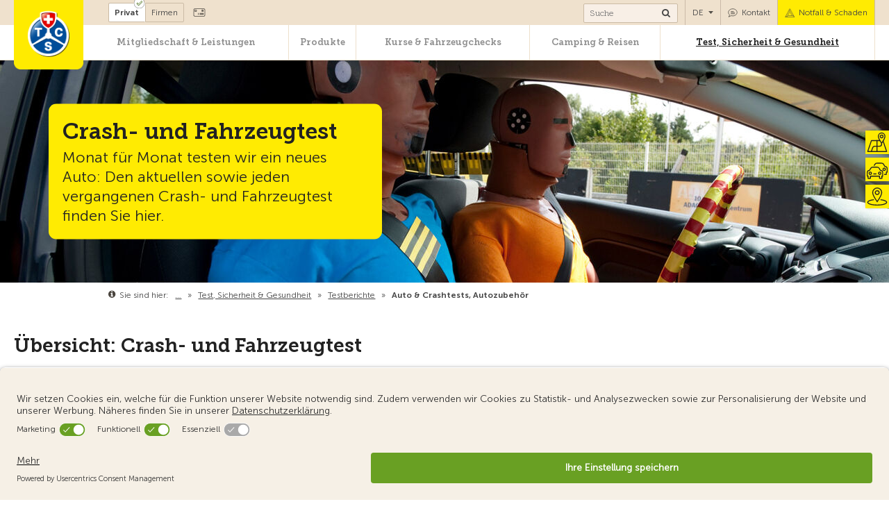

--- FILE ---
content_type: application/javascript
request_url: https://www.tcs.ch/global/wGlobal/layout/scripts/datalayer/datalayer.js
body_size: 389
content:
let dataLayerQueue = []; // Initialize queue
let consent_status_executed = false;

// Function to push dataLayer
const pushDatalayer = (dataLayer) => {
    window.dataLayer = window.dataLayer || [];
    window.dataLayer.push(dataLayer);
}

// Function to handle incoming dataLayers
const handleDataLayer = (dataLayer) => {
    if (dataLayer.event === 'consent_status_loaded') {
        consent_status_executed = true;
        // Then push remaining dataLayers from the queue
        while (dataLayerQueue.length > 0) {
            pushDatalayer(dataLayerQueue.shift());
        }
    } else if (consent_status_executed === true) {
        pushDatalayer(dataLayer);
    } else {
        // If not consent_status, add to the queue
        dataLayerQueue.push(dataLayer);
    }
}